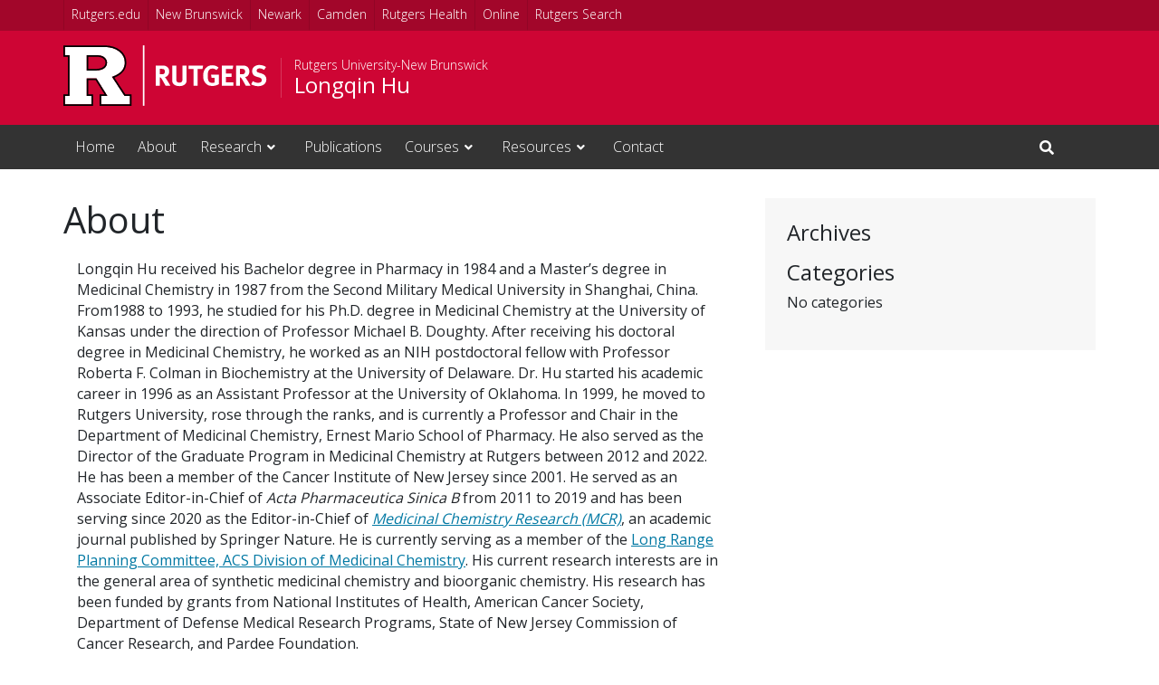

--- FILE ---
content_type: text/plain
request_url: https://www.google-analytics.com/j/collect?v=1&_v=j102&a=1168038944&t=pageview&_s=1&dl=https%3A%2F%2Fsites.rutgers.edu%2Flongqin-hu%2Fabout%2F&ul=en-us%40posix&dt=About%20-%20Longqin%20Hu&sr=1280x720&vp=1280x720&_u=IADAAEABAAAAACAAI~&jid=2127824104&gjid=1951881629&cid=481767436.1769476794&tid=UA-148716184-1&_gid=1263150824.1769476795&_r=1&_slc=1&z=1450646034
body_size: -567
content:
2,cG-SZ3ZDLQT1M